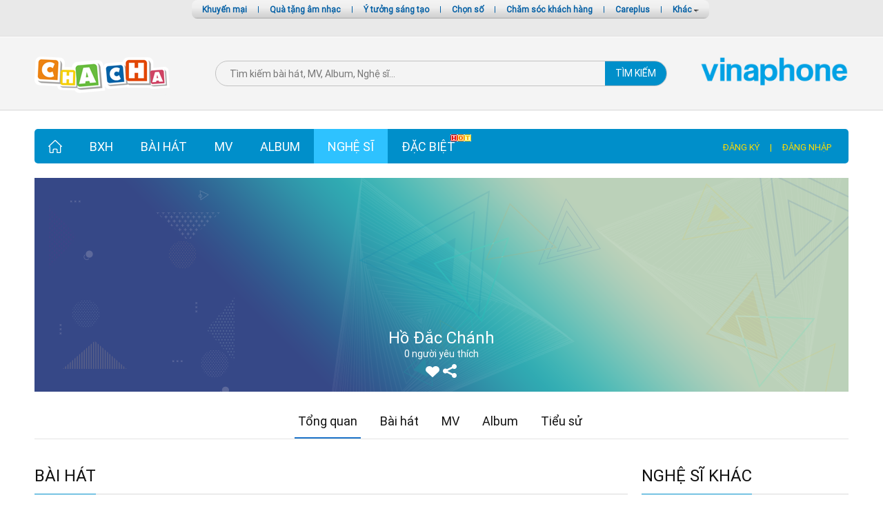

--- FILE ---
content_type: text/html; charset=UTF-8
request_url: http://chacha.vn/artist/ho-dac-chanh,171493.html
body_size: 10511
content:
     <!DOCTYPE html>
<html lang="en">
<head>
    <meta http-equiv="Content-Type" content="text/html; charset=utf-8" />
    <meta name="language" content="vi" />
    <meta name="ROBOTS" content="index, follow, noodp" />
    <meta name="Googlebot" content="index, follow" />
    <meta name="author" content="Chacha.vn" />
    <meta http-equiv="X-UA-Compatible" content="requiresActiveX=true" />
    <meta name="abstract" content="Nghe nhạc mp3, tải nhạc chất lượng cao về điện thoại" />
    <meta name="copyright" content="Copyright © 2015 by VEGA Corp" />
        <link rel="canonical" href="http://chacha.vn/artist/171493.html?title=ho-dac-chanh" />
    <link rel="stylesheet" type="text/css" href="/web2/vendor/bootstrap/css/bootstrap.min.css" />
<link rel="stylesheet" type="text/css" href="/web2/css/fonts/fonts.css" />
<link rel="stylesheet" type="text/css" href="/web2/css/swiper.css" />
<link rel="stylesheet" type="text/css" href="/web2/css/style.css?v=10152018" />
<link rel="stylesheet" type="text/css" href="/web2/css/response.css" />
<script type="text/javascript" src="/assets/16178824/jquery.min.js"></script>
<script type="text/javascript" src="/web2/vendor/jquery/jquery.min.js"></script>
<script type="text/javascript" src="/web2/vendor/bootstrap/js/bootstrap.min.js"></script>
<script type="text/javascript" src="/index/loadJs.html"></script>
<script type="text/javascript" src="/js/_common.js"></script>
<script type="text/javascript" src="/web2/js/swiper.min.js"></script>
<script type="text/javascript" src="/web2/js/app.js?v=10092018"></script>
<title>Ca sỹ Hồ Đắc Chánh, Ho Dac Chanh</title>
	<script>
		var BASEHOST = '';
	</script>
    
			<meta name="title" content="Ca sỹ Hồ Đắc Chánh, Ho Dac Chanh" />
            <meta name="keywords" content="Hồ Đắc Chánh, Ho Dac Chanh, nghe nhạc Ho Dac Chanh" />
            <meta name="description" content="Hồ Đắc Chánh nghe nhạc mp3 tải nhạc mp3 chất lượng cao các bài hát, album của Ho Dac Chanh về máy" />
            <meta name="news_keywords" content="Hồ Đắc Chánh, Ho Dac Chanh, nghe nhạc Ho Dac Chanh" />
            <meta property="og:title" content="Ca sỹ Hồ Đắc Chánh, Ho Dac Chanh">
            <meta property="og:description" content="Hồ Đắc Chánh nghe nhạc mp3 tải nhạc mp3 chất lượng cao các bài hát, album của Ho Dac Chanh về máy." />
            

    <!-- <script type="text/javascript">
        var _gaq = _gaq || [];
        _gaq.push(['_setAccount', 'UA-1344246-3']);
        _gaq.push(['_setDomainName', 'chacha.vn']);
        _gaq.push(['_trackPageview']);

        (function() {
            var ga = document.createElement('script'); ga.type = 'text/javascript'; ga.async = true;
            ga.src = ('https:' == document.location.protocol ? 'https://ssl' : 'http://www') + '.google-analytics.com/ga.js';
            var s = document.getElementsByTagName('script')[0]; s.parentNode.insertBefore(ga, s);
        })();
    </script> -->
    <!-- Google tag (gtag.js) -->
    <script async src="https://www.googletagmanager.com/gtag/js?id=G-0C2V6DXVXH"></script>
    <script>
    window.dataLayer = window.dataLayer || [];
    function gtag(){dataLayer.push(arguments);}
    gtag('js', new Date());

    gtag('config', 'G-0C2V6DXVXH');
    </script>

    <!-- Facebook Pixel Code -->
    <script>
        !function(f,b,e,v,n,t,s){if(f.fbq)return;n=f.fbq=function(){n.callMethod?
            n.callMethod.apply(n,arguments):n.queue.push(arguments)};if(!f._fbq)f._fbq=n;
            n.push=n;n.loaded=!0;n.version='2.0';n.queue=[];t=b.createElement(e);t.async=!0;
            t.src=v;s=b.getElementsByTagName(e)[0];s.parentNode.insertBefore(t,s)}(window,
            document,'script','//connect.facebook.net/en_US/fbevents.js');

        fbq('init', '1382221288773358');
        fbq('track', 'PageView');
    </script>
    <noscript><img height="1" width="1" style="display:none"
                   src="https://www.facebook.com/tr?id=1382221288773358&ev=PageView&noscript=1"
        /></noscript>

</head>
<body class="artist artist-view">

<!-- Header -->
<header class="masthead">
    <div class="container vina-menu">
        <div class="top-head">
            <div class="wapper">
                <div class="right_head flr">
                    <ul class="link_head link_head_center">
                        <li><a href="http://vinaphone.com.vn/new/homepage" target="_blank">Khuyến mại</a></li>
                        <li>|</li>
                        <li><a href="http://quatangamnhac.chacha.vn" target="_blank">Quà tặng âm nhạc</a></li>
                        <li>|</li>
                        <li><a href="http://vinaphone.com.vn/idea/homepage" target="_blank">Ý tưởng sáng tạo</a></li>
                        <li>|</li>
                        <li><a href="http://chonso.vinaphone.com.vn" target="_blank">Chọn số</a></li>
                        <li>|</li>
                        <li><a href="http://cskh.vinaphone.com.vn/" target="_blank">Chăm sóc khách hàng</a></li>
                        <li>|</li>
                        <li><a href="http://careplus.vinaphone.com.vn/" target="_blank">Careplus</a></li>
                        <li>|</li>
                        <li class="more_vina">
                            <a href="#">Khác <i class="icon icon_more"></i></a>
                            <ul class="vina_more">
                                <li><a href="http://3g.vinaphone.com.vn/" target="_blank">VinaPhone 3G</a></li>
                                <li><a href="http://iphone.vinaphone.com.vn/" target="_blank">iPhone</a></li>
                                <li><a href="http://blackberry.vinaphone.com.vn/" target="_blank">BlackBerry</a></li>
                            </ul>
                        </li>
                    </ul>
                </div>
            </div>
        </div>
    </div>
    <div class="container web-search">
        <div class="div-logo logo-chacha">
                        <a href="/">
                <img src="/web2/images/logo.png"/>
            </a>
                    </div>
        <div class="div-search">
            <div class="form-search">
                <form action="/search/new.html" method="get">
                <input placeholder="Tìm kiếm bài hát, MV, Album, Nghệ sĩ... " name="keyword"
                       class="font_Roboto-Regular input-search"/>
                <button type="submit" class="btn-search">
                    Tìm Kiếm
                </button>
                </form>
            </div>
        </div>
        <div class="div-logo logo-vina">
            <a href="#">
                <img height="50px" src="/web2/images/logo_vina.png"/>
            </a>
        </div>
    </div>
</header>

<!-- Navigation -->
<nav class="navbar navbar-expand-lg" id="mainNav">
    <div class="container wrap-main-menu">
        <div class="collapse navbar-collapse navbar-left" id="navbarResponsive">
            <ul class="navbar-nav">
                <li class="nav-item home ">
                    <a class="nav-link" href="/"><img src="/web2/images/icon_home.png"/></a>
                </li>
                <li class="nav-item has-chirld ">
                    <a class="nav-link" href="/chart/index.html?type=song&genre=VN">BXH</a>
                    <ul class="sub_nav1">
                        <li class="root"><a class="sub-menu-title">Bài hát</a>
                            <ul class="sub_nav2">
                                <li><a href="/chart/index.html?type=song&genre=VN">Việt Nam</a></li>
                                <li><a href="/chart/index.html?type=song&genre=CHAUA">Châu Á</a></li>
                                <li><a href="/chart/index.html?type=song&genre=CHAUMY">Âu Mỹ</a></li>
                            </ul>
                        </li>
                        <li class="root"><a class="sub-menu-title">Video</a>
                            <ul class="sub_nav2">
                                <li><a href="/chart/index.html?type=video&genre=VN">Việt Nam</a></li>
                                <li><a href="/chart/index.html?type=video&genre=CHAUA">Châu Á</a></li>
                                <li><a href="/chart/index.html?type=video&genre=CHAUMY">Âu Mỹ</a></li>
                            </ul>
                        </li>
                        <li class="root"><a class="sub-menu-title">Album</a>
                            <ul class="sub_nav2">
                                <li><a href="/chart/index.html?type=album&genre=VN">Việt Nam</a></li>
                                <li><a href="/chart/index.html?type=album&genre=CHAUA">Châu Á</a></li>
                                <li><a href="/chart/index.html?type=album&genre=CHAUMY">Âu Mỹ</a></li>
                            </ul>
                        </li>
                    </ul>
                </li>
                <li class="nav-item ">
                    <a class="nav-link" href="/song.html">Bài hát</a>
                </li>
                <li class="nav-item ">
                    <a class="nav-link" href="/video.html">MV</a>
                </li>
                <li class="nav-item ">
                    <a class="nav-link" href="/album.html">Album</a>
                </li>
                <li class="nav-item active">
                    <a class="nav-link" href="/artist.html">Nghệ sĩ</a>
                </li>
                <li class="nav-item" style="position: relative;">
                    <a class="nav-link" href="/chachaPlus/index.html">Đặc biệt</a>
                    <img style="position: absolute; top:  8px; right: -3px;" src="/web2/images/hot-live.gif" />
                </li>
                                <!--<li class="nav-item ">
                    <a class="nav-link" href="">CTKM</a>
                </li>-->
                            </ul>
        </div>
        <div class="collapse navbar-collapse navbar-right">
                        <ul class="navbar-nav c">
                <li class="nav-item">
                    <a data-toggle="modal" class="nav-link" href="/user/packages.html">Đăng ký</a>
                </li>
                <li class="nav-item"><a class="nav-link">|</a></li>
                <li class="nav-item">
                    <a data-toggle="modal" data-target="#loginModal" class="nav-link login" href="#">Đăng nhập</a>
                </li>
            </ul>
                    </div>
    </div>
</nav>
<!-- Ảnh bìa -->
<section class="block-image-artist">
    <div class="container">
        <div class="row wrap-img-cover">
            <div class="col-lg-12 artist-banner-info">
                <h1>Hồ Đắc Chánh</h1>
                <span>0 người yêu thích</span>
                <p class="artist-action">
                    <a href="#"><i class="icon icon-artist-like"></i></a>
                    <a href="#" target="_blank"><i class="icon icon-artist-share"></i></a>
                </p>
            </div>
            <div class="col-lg-12 img-cover">
                <img width="100%" class="img-fluid" src="/web2/images/img-cover-artist.png"/>
            </div>
        </div>
        <div class="row">
            <div class="col-lg-12">
                <div class="position-relative artist-menu">
                    <ul class="list-inline">
                        <li class="active"><a
                                    href="/artist/171493.html?title=ho-dac-chanh"
                            >Tổng quan</a></li>
                        <li class=""><a
                                    href="/artist/171493.html?title=ho-dac-chanh&tab=song"
                            >Bài hát</a></li>
                        <li class=""><a
                                    href="/artist/171493.html?title=ho-dac-chanh&tab=mv"
                            >MV</a></li>
                        <li class=""><a
                                    href="/artist/171493.html?title=ho-dac-chanh&tab=album"
                            >Album</a></li>
                        <li class=""><a
                                    href="/artist/171493.html?title=ho-dac-chanh&tab=history"
                            >Tiểu sử</a></li>
                    </ul>
                </div>
            </div>
        </div>
    </div>
</section>

<!-- block content -->
<section class="wrap-content-song wrap-artist">
    <div class="container">
        <div class="mcontent-left">
                                                <section class="collection list-playlist">
                        <h2><a href="/artist/171493.html?title=ho-dac-chanh&tab=song">Bài hát </a></h2>
                        <div class="list-song">
                                                            <ul class="list_song ullists_song">
                                                                            <li class="clb ">
                                            <div class="col1 fll">
                                                <h3 class="over-text">
                                                    <a href="/song/2038687.html?title=happy" class="name"
                                                       title="Happy">
                                                        Happy                                                    </a>
                                                </h3> -
                                                                                                    <a class="over-text singer"
                                                       href="/search.html?keyword=H%E1%BB%93+%C4%90%E1%BA%AFc+Ch%C3%A1nh"
                                                       title="Hồ Đắc Chánh">Hồ Đắc Chánh</a>
                                                                                                                                                                                                            <i class="hq">HQ</i>
                                                                                            </div>
                                            <div class="more_action shorter content_action">
                                                <ul>
                                                    <li><a href="javascript:;" title="Thích" class="like_song" data-songId="2038687" id="song-2038687"><i
                                                                    class="icon icon_like"></i></a></li>
                                                    <li><a class="has-ajax-pop reqlogin" title="Thêm vào playlist"
                                                           href="javascript:;"
                                                           rel="/playlist/addSong/2038687.html"><i
                                                                    class="icon icon_add"></i></a></li>
                                                    <li><a class="has-ajax-pop reqlogin" title="Tải về" href="javascript:;"
                                                           rel="/song/download/2038687.html"><i
                                                                    class="icon icon_down"></i></a>
                                                    </li>
                                                    <li><a title="Chia sẻ facebook"
                                                           href="http://www.facebook.com/sharer.php?u=http%3A%2F%2Fchacha.vn%2Fsong%2F2038687.html%3Ftitle%3Dhappy&amp;t=Happy"
                                                           target="_blank"><i class="icon icon_share"></i></a></li>
                                                </ul>
                                            </div>
                                            <div class="meta-content hide" style="display: none;">
                                                <span class="content_song_id">2038687</span>
                                            </div>
                                        </li>
                                                                            <li class="clb ">
                                            <div class="col1 fll">
                                                <h3 class="over-text">
                                                    <a href="/song/2038689.html?title=happy-beat" class="name"
                                                       title="Happy (beat)">
                                                        Happy (beat)                                                    </a>
                                                </h3> -
                                                                                                    <a class="over-text singer"
                                                       href="/search.html?keyword=H%E1%BB%93+%C4%90%E1%BA%AFc+Ch%C3%A1nh"
                                                       title="Hồ Đắc Chánh">Hồ Đắc Chánh</a>
                                                                                                                                                                                                            <i class="hq">HQ</i>
                                                                                            </div>
                                            <div class="more_action shorter content_action">
                                                <ul>
                                                    <li><a href="javascript:;" title="Thích" class="like_song" data-songId="2038689" id="song-2038689"><i
                                                                    class="icon icon_like"></i></a></li>
                                                    <li><a class="has-ajax-pop reqlogin" title="Thêm vào playlist"
                                                           href="javascript:;"
                                                           rel="/playlist/addSong/2038689.html"><i
                                                                    class="icon icon_add"></i></a></li>
                                                    <li><a class="has-ajax-pop reqlogin" title="Tải về" href="javascript:;"
                                                           rel="/song/download/2038689.html"><i
                                                                    class="icon icon_down"></i></a>
                                                    </li>
                                                    <li><a title="Chia sẻ facebook"
                                                           href="http://www.facebook.com/sharer.php?u=http%3A%2F%2Fchacha.vn%2Fsong%2F2038689.html%3Ftitle%3Dhappy-beat&amp;t=Happy+%28beat%29"
                                                           target="_blank"><i class="icon icon_share"></i></a></li>
                                                </ul>
                                            </div>
                                            <div class="meta-content hide" style="display: none;">
                                                <span class="content_song_id">2038689</span>
                                            </div>
                                        </li>
                                                                            <li class="clb ">
                                            <div class="col1 fll">
                                                <h3 class="over-text">
                                                    <a href="/song/2039029.html?title=nhu-luc-xua-beat" class="name"
                                                       title="Như lúc xưa (beat)">
                                                        Như lúc xưa (beat)                                                    </a>
                                                </h3> -
                                                                                                    <a class="over-text singer"
                                                       href="/search.html?keyword=H%E1%BB%93+%C4%90%E1%BA%AFc+Ch%C3%A1nh"
                                                       title="Hồ Đắc Chánh">Hồ Đắc Chánh</a>
                                                                                                                                                                                                            <i class="hq">HQ</i>
                                                                                            </div>
                                            <div class="more_action shorter content_action">
                                                <ul>
                                                    <li><a href="javascript:;" title="Thích" class="like_song" data-songId="2039029" id="song-2039029"><i
                                                                    class="icon icon_like"></i></a></li>
                                                    <li><a class="has-ajax-pop reqlogin" title="Thêm vào playlist"
                                                           href="javascript:;"
                                                           rel="/playlist/addSong/2039029.html"><i
                                                                    class="icon icon_add"></i></a></li>
                                                    <li><a class="has-ajax-pop reqlogin" title="Tải về" href="javascript:;"
                                                           rel="/song/download/2039029.html"><i
                                                                    class="icon icon_down"></i></a>
                                                    </li>
                                                    <li><a title="Chia sẻ facebook"
                                                           href="http://www.facebook.com/sharer.php?u=http%3A%2F%2Fchacha.vn%2Fsong%2F2039029.html%3Ftitle%3Dnhu-luc-xua-beat&amp;t=Nh%C6%B0+l%C3%BAc+x%C6%B0a+%28beat%29"
                                                           target="_blank"><i class="icon icon_share"></i></a></li>
                                                </ul>
                                            </div>
                                            <div class="meta-content hide" style="display: none;">
                                                <span class="content_song_id">2039029</span>
                                            </div>
                                        </li>
                                                                            <li class="clb ">
                                            <div class="col1 fll">
                                                <h3 class="over-text">
                                                    <a href="/song/1927773.html?title=chi-la-em" class="name"
                                                       title="Chỉ là em">
                                                        Chỉ là em                                                    </a>
                                                </h3> -
                                                                                                    <a class="over-text singer"
                                                       href="/search.html?keyword=H%E1%BB%93+%C4%90%E1%BA%AFc+Ch%C3%A1nh"
                                                       title="Hồ Đắc Chánh">Hồ Đắc Chánh</a>
                                                                                                                                                                                                    </div>
                                            <div class="more_action shorter content_action">
                                                <ul>
                                                    <li><a href="javascript:;" title="Thích" class="like_song" data-songId="1927773" id="song-1927773"><i
                                                                    class="icon icon_like"></i></a></li>
                                                    <li><a class="has-ajax-pop reqlogin" title="Thêm vào playlist"
                                                           href="javascript:;"
                                                           rel="/playlist/addSong/1927773.html"><i
                                                                    class="icon icon_add"></i></a></li>
                                                    <li><a class="has-ajax-pop reqlogin" title="Tải về" href="javascript:;"
                                                           rel="/song/download/1927773.html"><i
                                                                    class="icon icon_down"></i></a>
                                                    </li>
                                                    <li><a title="Chia sẻ facebook"
                                                           href="http://www.facebook.com/sharer.php?u=http%3A%2F%2Fchacha.vn%2Fsong%2F1927773.html%3Ftitle%3Dchi-la-em&amp;t=Ch%E1%BB%89+l%C3%A0+em"
                                                           target="_blank"><i class="icon icon_share"></i></a></li>
                                                </ul>
                                            </div>
                                            <div class="meta-content hide" style="display: none;">
                                                <span class="content_song_id">1927773</span>
                                            </div>
                                        </li>
                                                                            <li class="clb ">
                                            <div class="col1 fll">
                                                <h3 class="over-text">
                                                    <a href="/song/1927779.html?title=happy" class="name"
                                                       title="Happy">
                                                        Happy                                                    </a>
                                                </h3> -
                                                                                                    <a class="over-text singer"
                                                       href="/search.html?keyword=H%E1%BB%93+%C4%90%E1%BA%AFc+Ch%C3%A1nh"
                                                       title="Hồ Đắc Chánh">Hồ Đắc Chánh</a>
                                                                                                                                                                                                    </div>
                                            <div class="more_action shorter content_action">
                                                <ul>
                                                    <li><a href="javascript:;" title="Thích" class="like_song" data-songId="1927779" id="song-1927779"><i
                                                                    class="icon icon_like"></i></a></li>
                                                    <li><a class="has-ajax-pop reqlogin" title="Thêm vào playlist"
                                                           href="javascript:;"
                                                           rel="/playlist/addSong/1927779.html"><i
                                                                    class="icon icon_add"></i></a></li>
                                                    <li><a class="has-ajax-pop reqlogin" title="Tải về" href="javascript:;"
                                                           rel="/song/download/1927779.html"><i
                                                                    class="icon icon_down"></i></a>
                                                    </li>
                                                    <li><a title="Chia sẻ facebook"
                                                           href="http://www.facebook.com/sharer.php?u=http%3A%2F%2Fchacha.vn%2Fsong%2F1927779.html%3Ftitle%3Dhappy&amp;t=Happy"
                                                           target="_blank"><i class="icon icon_share"></i></a></li>
                                                </ul>
                                            </div>
                                            <div class="meta-content hide" style="display: none;">
                                                <span class="content_song_id">1927779</span>
                                            </div>
                                        </li>
                                                                            <li class="clb ">
                                            <div class="col1 fll">
                                                <h3 class="over-text">
                                                    <a href="/song/1927771.html?title=nhu-luc-xua" class="name"
                                                       title="Như lúc xưa">
                                                        Như lúc xưa                                                    </a>
                                                </h3> -
                                                                                                    <a class="over-text singer"
                                                       href="/search.html?keyword=H%E1%BB%93+%C4%90%E1%BA%AFc+Ch%C3%A1nh"
                                                       title="Hồ Đắc Chánh">Hồ Đắc Chánh</a>
                                                                                                                                                                                                    </div>
                                            <div class="more_action shorter content_action">
                                                <ul>
                                                    <li><a href="javascript:;" title="Thích" class="like_song" data-songId="1927771" id="song-1927771"><i
                                                                    class="icon icon_like"></i></a></li>
                                                    <li><a class="has-ajax-pop reqlogin" title="Thêm vào playlist"
                                                           href="javascript:;"
                                                           rel="/playlist/addSong/1927771.html"><i
                                                                    class="icon icon_add"></i></a></li>
                                                    <li><a class="has-ajax-pop reqlogin" title="Tải về" href="javascript:;"
                                                           rel="/song/download/1927771.html"><i
                                                                    class="icon icon_down"></i></a>
                                                    </li>
                                                    <li><a title="Chia sẻ facebook"
                                                           href="http://www.facebook.com/sharer.php?u=http%3A%2F%2Fchacha.vn%2Fsong%2F1927771.html%3Ftitle%3Dnhu-luc-xua&amp;t=Nh%C6%B0+l%C3%BAc+x%C6%B0a"
                                                           target="_blank"><i class="icon icon_share"></i></a></li>
                                                </ul>
                                            </div>
                                            <div class="meta-content hide" style="display: none;">
                                                <span class="content_song_id">1927771</span>
                                            </div>
                                        </li>
                                                                            <li class="clb ">
                                            <div class="col1 fll">
                                                <h3 class="over-text">
                                                    <a href="/song/1927767.html?title=dung" class="name"
                                                       title="Dựng">
                                                        Dựng                                                    </a>
                                                </h3> -
                                                                                                    <a class="over-text singer"
                                                       href="/search.html?keyword=H%E1%BB%93+%C4%90%E1%BA%AFc+Ch%C3%A1nh"
                                                       title="Hồ Đắc Chánh">Hồ Đắc Chánh</a>
                                                                                                                                                                                                    </div>
                                            <div class="more_action shorter content_action">
                                                <ul>
                                                    <li><a href="javascript:;" title="Thích" class="like_song" data-songId="1927767" id="song-1927767"><i
                                                                    class="icon icon_like"></i></a></li>
                                                    <li><a class="has-ajax-pop reqlogin" title="Thêm vào playlist"
                                                           href="javascript:;"
                                                           rel="/playlist/addSong/1927767.html"><i
                                                                    class="icon icon_add"></i></a></li>
                                                    <li><a class="has-ajax-pop reqlogin" title="Tải về" href="javascript:;"
                                                           rel="/song/download/1927767.html"><i
                                                                    class="icon icon_down"></i></a>
                                                    </li>
                                                    <li><a title="Chia sẻ facebook"
                                                           href="http://www.facebook.com/sharer.php?u=http%3A%2F%2Fchacha.vn%2Fsong%2F1927767.html%3Ftitle%3Ddung&amp;t=D%E1%BB%B1ng"
                                                           target="_blank"><i class="icon icon_share"></i></a></li>
                                                </ul>
                                            </div>
                                            <div class="meta-content hide" style="display: none;">
                                                <span class="content_song_id">1927767</span>
                                            </div>
                                        </li>
                                                                            <li class="clb ">
                                            <div class="col1 fll">
                                                <h3 class="over-text">
                                                    <a href="/song/2038607.html?title=dung-beat" class="name"
                                                       title="Dựng (beat)">
                                                        Dựng (beat)                                                    </a>
                                                </h3> -
                                                                                                    <a class="over-text singer"
                                                       href="/search.html?keyword=H%E1%BB%93+%C4%90%E1%BA%AFc+Ch%C3%A1nh"
                                                       title="Hồ Đắc Chánh">Hồ Đắc Chánh</a>
                                                                                                                                                                                                            <i class="hq">HQ</i>
                                                                                            </div>
                                            <div class="more_action shorter content_action">
                                                <ul>
                                                    <li><a href="javascript:;" title="Thích" class="like_song" data-songId="2038607" id="song-2038607"><i
                                                                    class="icon icon_like"></i></a></li>
                                                    <li><a class="has-ajax-pop reqlogin" title="Thêm vào playlist"
                                                           href="javascript:;"
                                                           rel="/playlist/addSong/2038607.html"><i
                                                                    class="icon icon_add"></i></a></li>
                                                    <li><a class="has-ajax-pop reqlogin" title="Tải về" href="javascript:;"
                                                           rel="/song/download/2038607.html"><i
                                                                    class="icon icon_down"></i></a>
                                                    </li>
                                                    <li><a title="Chia sẻ facebook"
                                                           href="http://www.facebook.com/sharer.php?u=http%3A%2F%2Fchacha.vn%2Fsong%2F2038607.html%3Ftitle%3Ddung-beat&amp;t=D%E1%BB%B1ng+%28beat%29"
                                                           target="_blank"><i class="icon icon_share"></i></a></li>
                                                </ul>
                                            </div>
                                            <div class="meta-content hide" style="display: none;">
                                                <span class="content_song_id">2038607</span>
                                            </div>
                                        </li>
                                                                            <li class="clb ">
                                            <div class="col1 fll">
                                                <h3 class="over-text">
                                                    <a href="/song/2038433.html?title=chi-la-em-beat" class="name"
                                                       title="Chỉ là em (beat)">
                                                        Chỉ là em (beat)                                                    </a>
                                                </h3> -
                                                                                                    <a class="over-text singer"
                                                       href="/search.html?keyword=H%E1%BB%93+%C4%90%E1%BA%AFc+Ch%C3%A1nh"
                                                       title="Hồ Đắc Chánh">Hồ Đắc Chánh</a>
                                                                                                                                                                                                            <i class="hq">HQ</i>
                                                                                            </div>
                                            <div class="more_action shorter content_action">
                                                <ul>
                                                    <li><a href="javascript:;" title="Thích" class="like_song" data-songId="2038433" id="song-2038433"><i
                                                                    class="icon icon_like"></i></a></li>
                                                    <li><a class="has-ajax-pop reqlogin" title="Thêm vào playlist"
                                                           href="javascript:;"
                                                           rel="/playlist/addSong/2038433.html"><i
                                                                    class="icon icon_add"></i></a></li>
                                                    <li><a class="has-ajax-pop reqlogin" title="Tải về" href="javascript:;"
                                                           rel="/song/download/2038433.html"><i
                                                                    class="icon icon_down"></i></a>
                                                    </li>
                                                    <li><a title="Chia sẻ facebook"
                                                           href="http://www.facebook.com/sharer.php?u=http%3A%2F%2Fchacha.vn%2Fsong%2F2038433.html%3Ftitle%3Dchi-la-em-beat&amp;t=Ch%E1%BB%89+l%C3%A0+em+%28beat%29"
                                                           target="_blank"><i class="icon icon_share"></i></a></li>
                                                </ul>
                                            </div>
                                            <div class="meta-content hide" style="display: none;">
                                                <span class="content_song_id">2038433</span>
                                            </div>
                                        </li>
                                                                            <li class="clb ">
                                            <div class="col1 fll">
                                                <h3 class="over-text">
                                                    <a href="/song/2038605.html?title=dung" class="name"
                                                       title="Dựng">
                                                        Dựng                                                    </a>
                                                </h3> -
                                                                                                    <a class="over-text singer"
                                                       href="/search.html?keyword=H%E1%BB%93+%C4%90%E1%BA%AFc+Ch%C3%A1nh"
                                                       title="Hồ Đắc Chánh">Hồ Đắc Chánh</a>
                                                                                                                                                                                                            <i class="hq">HQ</i>
                                                                                            </div>
                                            <div class="more_action shorter content_action">
                                                <ul>
                                                    <li><a href="javascript:;" title="Thích" class="like_song" data-songId="2038605" id="song-2038605"><i
                                                                    class="icon icon_like"></i></a></li>
                                                    <li><a class="has-ajax-pop reqlogin" title="Thêm vào playlist"
                                                           href="javascript:;"
                                                           rel="/playlist/addSong/2038605.html"><i
                                                                    class="icon icon_add"></i></a></li>
                                                    <li><a class="has-ajax-pop reqlogin" title="Tải về" href="javascript:;"
                                                           rel="/song/download/2038605.html"><i
                                                                    class="icon icon_down"></i></a>
                                                    </li>
                                                    <li><a title="Chia sẻ facebook"
                                                           href="http://www.facebook.com/sharer.php?u=http%3A%2F%2Fchacha.vn%2Fsong%2F2038605.html%3Ftitle%3Ddung&amp;t=D%E1%BB%B1ng"
                                                           target="_blank"><i class="icon icon_share"></i></a></li>
                                                </ul>
                                            </div>
                                            <div class="meta-content hide" style="display: none;">
                                                <span class="content_song_id">2038605</span>
                                            </div>
                                        </li>
                                                                    </ul>
                            
                        </div>
                    </section>
                
                                    <!-- album hot -->
                    <section class="collection">
                        <h2><a href="/artist/171493.html?title=ho-dac-chanh&tab=album">Album</a></h2>
                        <div class="collection-song">
                                                            <div class="col-lg-3 col-md-4 col-sm-6 col-6 collection-item album">
                                    <div class="position-relative">
                                        <a title="HELLO" class="item-link" href="/album/37549.html?title=hello&src=ALBUM_HOT">
                                            <div class="position-relative">
                                                <i class="btn-play"></i>
                                            </div>
                                        </a>
                                        <a href="#">
                                            <img class="img-fluid" src="http://s2.chacha.vn/albums/s2/4/37549/37549.jpg"
                                                 alt="HELLO"/>
                                        </a>
                                    </div>
                                    <div class="info">
                                        <h4 class="over-text title">
                                            <a class="name" href="/album/37549.html?title=hello&src=ALBUM_HOT">HELLO</a>
                                        </h4>
                                        <p class="over-text font_Roboto-Light">
                                            <a class="over-text singer"
                                               href='/search.html?keyword=H%E1%BB%93+%C4%90%E1%BA%AFc+Ch%C3%A1nh'
                                               title="Hồ Đắc Chánh">Hồ Đắc Chánh                                            </a>
                                        </p>
                                    </div>
                                </div>
                                                            <div class="col-lg-3 col-md-4 col-sm-6 col-6 collection-item album">
                                    <div class="position-relative">
                                        <a title="DỰNG " class="item-link" href="/album/37547.html?title=dung&src=ALBUM_HOT">
                                            <div class="position-relative">
                                                <i class="btn-play"></i>
                                            </div>
                                        </a>
                                        <a href="#">
                                            <img class="img-fluid" src="http://s2.chacha.vn/albums/s2/4/37547/37547.jpg"
                                                 alt="DỰNG "/>
                                        </a>
                                    </div>
                                    <div class="info">
                                        <h4 class="over-text title">
                                            <a class="name" href="/album/37547.html?title=dung&src=ALBUM_HOT">DỰNG </a>
                                        </h4>
                                        <p class="over-text font_Roboto-Light">
                                            <a class="over-text singer"
                                               href='/search.html?keyword=H%E1%BB%93+%C4%90%E1%BA%AFc+Ch%C3%A1nh'
                                               title="Hồ Đắc Chánh">Hồ Đắc Chánh                                            </a>
                                        </p>
                                    </div>
                                </div>
                                                            <div class="col-lg-3 col-md-4 col-sm-6 col-6 collection-item album">
                                    <div class="position-relative">
                                        <a title="Apologize" class="item-link" href="/album/37451.html?title=apologize&src=ALBUM_HOT">
                                            <div class="position-relative">
                                                <i class="btn-play"></i>
                                            </div>
                                        </a>
                                        <a href="#">
                                            <img class="img-fluid" src="http://s2.chacha.vn/albums/s2/4/37451/37451.jpg"
                                                 alt="Apologize"/>
                                        </a>
                                    </div>
                                    <div class="info">
                                        <h4 class="over-text title">
                                            <a class="name" href="/album/37451.html?title=apologize&src=ALBUM_HOT">Apologize</a>
                                        </h4>
                                        <p class="over-text font_Roboto-Light">
                                            <a class="over-text singer"
                                               href='/search.html?keyword=H%E1%BB%93+%C4%90%E1%BA%AFc+Ch%C3%A1nh'
                                               title="Hồ Đắc Chánh">Hồ Đắc Chánh                                            </a>
                                        </p>
                                    </div>
                                </div>
                                                    </div>
                    </section>
                
                
                                    </div>

        <div class="mcontent-right">
            <!-- NGhe tiếp -->
            <section class="collection wrap-list-song">
                                <h2 class="hotlist"><a href="#">Nghệ sĩ khác</a></h2>
                <div class="row list-song" id="list_artist_other"></div>
            </section>

        </div>
    </div>
</section>

<!-- Footer -->
<footer>
    <div class="hot-tags">
        <div class="container"></div>
    </div>
    <div class="footer-content">
        <div class="container">
            <div class="top_footer ovh">
                <ul class="col_ft footer-logo">
                    <li class="li_head">
                        <img width="105px" src="/web2/images/logo.png"/>
                        <br/>
                        <p class="copyright">&copy; 2018 Vinaphone</p>
                    </li>
                </ul>
                <ul class="col_ft fll">
                    <li class="li_head">Trợ giúp</li>
                    <li><a rel="nofollow" href="#">Đường dây nóng 18001091</a></li>
                    <li><a rel="nofollow" href="/html/index.html?id=4">Hướng dẫn sử dụng</a></li>
                    <li><a rel="nofollow" href="/html/index.html?id=34">Câu hỏi thường gặp</a></li>
                </ul>
                <ul class="col_ft fll">
                    <li class="li_head">Thông tin</li>
                    <li><a href="#">Giới thiệu</a></li>
                    <li><a href="/html/index.html?id=1">Điều khoản sử dụng</a></li>
                    <li><a href="/html/index.html?id=13">Giá cước</a></li>
                    <li><a href="/html/index.html?id=59">CHÍNH SÁCH BẢO VỆ THÔNG TIN KHÁCH HÀNG</a></li>
                </ul>
                <ul class="col_ft fll">
                    <li class="li_head">Chacha</li>
                    <li><a rel="nofollow" href="/chart.html">Bảng xếp hạng</a></li>
                    <li><a rel="nofollow" href="/song.html">Bài hát</a></li>
                    <li><a rel="nofollow" href="/video.html">MV</a></li>
                </ul>
                <ul class="col_ft fll">
                    <li class="li_head"></li>
                    <li><a rel="nofollow" href="/album.html">Album</a></li>
                    <li><a rel="nofollow" href="/artist.html">Nghệ sĩ</a></li>
                    <li><a rel="nofollow" href="/artist.html">Đặc biệt</a></li>
                    <!-- <li><a rel="nofollow" href="">Tin tức</a></li>-->
                </ul>
                <div class="contact-social">
                    <a href="#"><img src="/web2/images/icon-footer-facebook.png"/></a>
                    <a href="#"><img src="/web2/images/icon-footer-you.png"/></a>
                    <a href="#"><img src="/web2/images/icon-footer-email.png"/></a>
                </div>
            </div>
            <div class="bottom_footer ovh">
                <table>
                    <tbody>
                    <tr>
                        <td style="padding-right: 45px;">
                            <a target="_blank"
                               href="http://online.gov.vn/CustomWebsiteDisplay.aspx?DocId=21220"><img
                                        src="/web2/images/dathongbao.png"></a>
                        </td>
                        <td>
                            <p>Cơ quan quản lý trang thông tin điện tử: TỔNG CÔNG TY TRUYỀN THÔNG VNPT-MEDIA</p>
                            <p>Địa chỉ: Số 57 phố Huỳnh Thúc Kháng, Phường Láng, Thành phố Hà Nội, Việt Nam.</p>
                            <p>ĐKKD: 0106873188 do Sở KH-DT cấp ngày 12/06/2015</p>
                            <p>Giấy phép thiết lập Mạng xã hội trên mạng số 567/GP–BTTTT cấp ngày 14/12/2016.</p>
                            <p>Điện thoại: 024.3772.2728 - Fax: 024.3772.2733</p>
                            <p>Email: vnptmedia@vnpt.vn</p>
                            <p>Chịu trách nhiệm quản lý nội dung: Ông Vũ Trường Giang - TGĐ VNPT Media</p>
                        </td>
                    </tr>
                    </tbody>
                </table>
            </div>
        </div>
    </div>
</footer>

<!-- Modal thông báo -->
<div class="modal fade song-modal" id="smallModal" tabindex="-1" role="dialog" aria-labelledby="smallModal"
     aria-hidden="true">
    <div class="modal-dialog modal-sm">
        <div class="modal-content">
            <div class="modal-header">
                <button type="button" class="close" data-dismiss="modal" aria-hidden="true"></button>
                <h4 class="modal-title" id="myModalLabel">Thông báo</h4>
            </div>
            <div class="modal-body">
                ?
            </div>
            <div class="modal-footer">
                <button type="button" class="btn btn-cancel" data-dismiss="modal">Hủy</button>
                <button type="button" class="btn btn-yes" data-dismiss="modal">Đồng Ý</button>
            </div>
        </div>
    </div>
</div>

<!-- Modal login -->
<div class="modal fade song-modal" id="loginModal" tabindex="-1" role="dialog" aria-labelledby="smallModal"
     aria-hidden="true">
    <div class="modal-dialog login-form">
        <div class="modal-content">
            <div class="modal-header">
                <button type="button" class="close" data-dismiss="modal" aria-hidden="true"></button>
                <h4 class="modal-title" id="normalModalLabel">Đăng nhập</h4>
            </div>
            <div class="modal-body">
                <p class="notify" id="login-message">Bạn cần đăng nhập để thực hiện chức năng này!</p>
                <form class="popupform" id="yw0" action="/artist/ho-dac-chanh,171493.html" method="post">
<div style="display:none"><input type="hidden" value="4fd16209d93121ad99ec9cab1752d5ed6f161fbb" name="YII_CSRF_TOKEN" /></div>                    <div class="form-group">
                        <input type="text" name="UserLogin[userphone]" placeholder="Số điện thoại" class="form-control" />
                    </div>
                    <div class="form-group">
                        <input type="password" placeholder="Mật khẩu" name="UserLogin[password]" class="form-control" />
                    </div>
                    <div class="form-group">
                        <input type="checkbox" value="1" name="UserLogin[rememberMe]" id="UserLogin_rememberMe"> Lưu trạng thái đăng nhập 
                    </div>
                    <div class="form-group">
                        <input type="checkbox" value="1" name="UserLogin[agreeToTerms]" id="UserLogin_agreeToTerms"> Tôi đã xem, hiểu và đồng ý với <a href="/html/index.html?id=1">Điều khoản sử dụng</a> và <a href="/html/index.html?id=59">Chính sách bảo mật</a> của dịch vụ Chacha 
                    </div>
                    <div class="form-group wrap-btn">
                       <!-- <button type="submit" class="btn btn-default">Đăng nhập</button> -->
                        <input id="close-dialog" class="btn btn-primary" disabled="disabled" type="submit" name="yt0" value="Đăng nhập" /> 
                    </div>
                    <p class="">Bạn chưa có tài khoản? <a href="/user/register.html">Đăng ký mới</a></p>
                </form><!--                <p class="">Soạn tin <strong>MK gửi 9022</strong> hoặc <a href="#">'Click tại đây'</a> để lấy mật khẩu.</p>-->
            </div>
        </div>
    </div>
</div>
<!-- Modal register -->
<div class="modal fade song-modal" id="registerModal" tabindex="-1" role="dialog" aria-labelledby="smallModal"
     aria-hidden="true">
    <div class="modal-dialog login-form">
        <div class="modal-content">
            <div class="modal-header">
                <button type="button" class="close" data-dismiss="modal" aria-hidden="true"></button>
                <h4 class="modal-title" id="registerModalLabel">Đăng ký</h4>
            </div>
            <div class="modal-body">
                <p class="notify">Vui lòng điền những thông tin dưới đây để đăng ký!</p>
                <form>
                    <div class="form-group">
                        <input type="text" placeholder="Số điện thoại" class="form-control" id="user_phone">
                    </div>
                    <div class="form-group">
                        <input type="password" placeholder="Mật khẩu" class="form-control" id="password">
                    </div>
                    <div class="form-group">
                        <input type="password" placeholder="Nhập lại mật khẩu" class="form-control" id="re-password">
                    </div>
                    <div class="form-group">
                        <button type="submit" class="btn btn-default">Tạo tài khoản</button>
                    </div>
                </form>
                <p class=""><a href="#">Bạn đã có tài khoản?</a></p>
            </div>
        </div>
    </div>
</div>
<div id="user_id" style="display: none;">0</div>
<!-- Modal register -->
<div class="modal fade song-modal" id="popupCommonModal" tabindex="-1" role="dialog" aria-labelledby="smallModal"
     aria-hidden="true">
    <div class="modal-dialog">
        <div class="modal-content">
            <div class="modal-header">
                <button type="button" class="close" data-dismiss="modal" aria-hidden="true"></button>
                <h4 class="modal-title" id="popupCommonModal-label"></h4>
            </div>
            <div id="popupCommonModal-content" class="modal-body"></div>
        </div>
    </div>
</div>
<div style="display: none; position: fixed; width: 100%; height: 100%;" id="load-ajax-content"></div>

<!-- Start Alexa Certify Javascript -->
<script type="text/javascript">
    _atrk_opts = { atrk_acct:"DZWpi1awA+00Mv", domain:"chacha.vn",dynamic: true};
    (function() { var as = document.createElement('script'); as.type = 'text/javascript'; as.async = true; as.src = "https://d31qbv1cthcecs.cloudfront.net/atrk.js"; var s = document.getElementsByTagName('script')[0];s.parentNode.insertBefore(as, s); })();
</script>
<noscript><img src="https://d5nxst8fruw4z.cloudfront.net/atrk.gif?account=DZWpi1awA+00Mv" style="display:none" height="1" width="1" alt="" /></noscript>
<!-- End Alexa Certify Javascript -->
</div>

<!-- Google Code dành cho Thẻ tiếp thị lại -->
<!--------------------------------------------------
Không thể liên kết thẻ tiếp thị lại với thông tin nhận dạng cá nhân hay đặt thẻ tiếp thị lại trên các trang có liên quan đến danh mục nhạy cảm. Xem thêm thông tin và hướng dẫn về cách thiết lập thẻ trên: http://google.com/ads/remarketingsetup
--------------------------------------------------->
<script type="text/javascript">
    /* <![CDATA[ */
    var google_conversion_id = 982424296;
    var google_custom_params = window.google_tag_params;
    var google_remarketing_only = true;
    /* ]]> */
</script>
<script type="text/javascript" src="//www.googleadservices.com/pagead/conversion.js">
</script>

<!-- Remarketing -->
<script type="text/javascript">
    <!--//--><![CDATA[//><!--
    var pp_gemius_identifier = 'bIhKgRQCMvqUpj0.PpaWcoXC7_wRq48cMSKLJ8kGimH.t7';
    var pp_gemius_extraparameters = new Array();
    // lines below shouldn't be edited
    //function gemius_pending(i) { window[i] = window[i] || function() {var x = window[i+'_pdata'] = window[i+'_pdata'] || []; x[x.length]=arguments;};};gemius_pending('gemius_hit'); gemius_pending('gemius_event'); gemius_pending('pp_gemius_hit'); gemius_pending('pp_gemius_event');(function(d,t) {try {var gt=d.createElement(t),s=d.getElementsByTagName(t)[0],l='http'+((location.protocol=='https:')?'s':''); gt.setAttribute('async','async');gt.setAttribute('defer','defer'); gt.src=l+'://hc.viam.com.vn/xgemius.js'; s.parentNode.insertBefore(gt,s);} catch (e) {}})(document,'script');
    //--><!]]>

    document.addEventListener("DOMContentLoaded", function () {
        const phoneInput = document.querySelector("input[name='UserLogin[userphone]']");
        const passwordInput = document.querySelector("input[name='UserLogin[password]']");
        const agreeCheckbox = document.getElementById("UserLogin_agreeToTerms");
        const submitButton = document.getElementById("close-dialog");

        function validateForm() {
            const isPhoneFilled = phoneInput.value.trim() !== "";
            const isPasswordFilled = passwordInput.value.trim() !== "";
            const isAgreeChecked = agreeCheckbox.checked;

            // Enable or disable the submit button
            submitButton.disabled = !(isPhoneFilled && isPasswordFilled && isAgreeChecked);
        }

        // Attach event listeners to form inputs
        phoneInput.addEventListener("keyup", validateForm);
        passwordInput.addEventListener("keyup", validateForm);
        agreeCheckbox.addEventListener("change", validateForm);

        // Initial validation on page load
        validateForm();
    });

</script>

<noscript>
    <div style="display:inline;">
        <img height="1" width="1" style="border-style:none;" alt="" src="//googleads.g.doubleclick.net/pagead/viewthroughconversion/982424296/?value=0&amp;guid=ON&amp;script=0"/>
    </div>
</noscript>
<script type="text/javascript">
/*<![CDATA[*/
jQuery(function($) {

                    $('#list_artist_other').html('<p style="text-align: center; padding: 15px 0;"> Loading... </p>');
                    $('#list_artist_other').load('/ajax/index.html?action=artistByGenre&genre_id=14&artist_id=171493');
                
jQuery('#close-dialog').on('click', function(){jQuery.ajax({'beforeSend': function() {
                                        $("#login-message").html(ajax_loading_content);
                                    },'success': function(data) {
                                        $("#login-message").html("");
                                        if(data.errorCode != 0) {
                                            if(data.errorCode==2){
                                                window.location.href = "/user/limited";
                                            }
                                            $("#login-message").html(data.message);
                                        } else {
                                            location.reload();
                                        }
                                    },'type':'POST','url':'/user/loginPopup.html?render=','cache':false,'data':jQuery(this).parents("form").serialize()});return false;});
});
/*]]>*/
</script>
</body>
</html>

--- FILE ---
content_type: text/html; charset=UTF-8
request_url: http://chacha.vn/ajax/index.html?action=artistByGenre&genre_id=14&artist_id=171493
body_size: 661
content:
                 <div class="col-lg-6 col-md-6 col-sm-6 col-6 collection-item album">
                <div class="position-relative">
                    <a title="Lưu Gia Bảo" href="/artist/1590.html?title=luu-gia-bao">
                        <img class="img-fluid" src="http://s2.chacha.vn/artists/s2/1590/1590.jpg" alt="Lưu Gia Bảo"/>
                    </a>
                </div>
                <div class="info">
                    <h4 class="title">
                        <a title="Lưu Gia Bảo" href="/artist/1590.html?title=luu-gia-bao">Lưu Gia Bảo</a>
                    </h4>
                </div>
            </div>
                            <div class="col-lg-6 col-md-6 col-sm-6 col-6 collection-item album">
                <div class="position-relative">
                    <a title="Khắc Trung" href="/artist/166980.html?title=khac-trung">
                        <img class="img-fluid" src="http://s2.chacha.vn/artists/s2/20/166980/166980.jpg" alt="Khắc Trung"/>
                    </a>
                </div>
                <div class="info">
                    <h4 class="title">
                        <a title="Khắc Trung" href="/artist/166980.html?title=khac-trung">Khắc Trung</a>
                    </h4>
                </div>
            </div>
                            <div class="col-lg-6 col-md-6 col-sm-6 col-6 collection-item album">
                <div class="position-relative">
                    <a title="Electriz 199s" href="/artist/168436.html?title=electriz-199s">
                        <img class="img-fluid" src="http://s2.chacha.vn/artists/s2/20/168436/168436.jpg" alt="Electriz 199s"/>
                    </a>
                </div>
                <div class="info">
                    <h4 class="title">
                        <a title="Electriz 199s" href="/artist/168436.html?title=electriz-199s">Electriz 199s</a>
                    </h4>
                </div>
            </div>
                            <div class="col-lg-6 col-md-6 col-sm-6 col-6 collection-item album">
                <div class="position-relative">
                    <a title="Hoàng Lê Vũ" href="/artist/178053.html?title=hoang-le-vu">
                        <img class="img-fluid" src="http://s2.chacha.vn/artists/s2/21/178053/178053.jpg" alt="Hoàng Lê Vũ"/>
                    </a>
                </div>
                <div class="info">
                    <h4 class="title">
                        <a title="Hoàng Lê Vũ" href="/artist/178053.html?title=hoang-le-vu">Hoàng Lê Vũ</a>
                    </h4>
                </div>
            </div>
                            <div class="col-lg-6 col-md-6 col-sm-6 col-6 collection-item album">
                <div class="position-relative">
                    <a title="Võ Hoài Phúc" href="/artist/618.html?title=vo-hoai-phuc">
                        <img class="img-fluid" src="http://s2.chacha.vn/artists/s2/618/618.jpg" alt="Võ Hoài Phúc"/>
                    </a>
                </div>
                <div class="info">
                    <h4 class="title">
                        <a title="Võ Hoài Phúc" href="/artist/618.html?title=vo-hoai-phuc">Võ Hoài Phúc</a>
                    </h4>
                </div>
            </div>
                            <div class="col-lg-6 col-md-6 col-sm-6 col-6 collection-item album">
                <div class="position-relative">
                    <a title="MØ" href="/artist/148583.html?title=m">
                        <img class="img-fluid" src="http://s2.chacha.vn/artists/s2/18/148583/148583.jpg" alt="MØ"/>
                    </a>
                </div>
                <div class="info">
                    <h4 class="title">
                        <a title="MØ" href="/artist/148583.html?title=m">MØ</a>
                    </h4>
                </div>
            </div>
                            <div class="col-lg-6 col-md-6 col-sm-6 col-6 collection-item album">
                <div class="position-relative">
                    <a title="Don Costa" href="/artist/177237.html?title=don-costa">
                        <img class="img-fluid" src="http://s2.chacha.vn/artists/s2/21/177237/177237.jpg" alt="Don Costa"/>
                    </a>
                </div>
                <div class="info">
                    <h4 class="title">
                        <a title="Don Costa" href="/artist/177237.html?title=don-costa">Don Costa</a>
                    </h4>
                </div>
            </div>
                            <div class="col-lg-6 col-md-6 col-sm-6 col-6 collection-item album">
                <div class="position-relative">
                    <a title="Nhã Ca" href="/artist/16896.html?title=nha-ca">
                        <img class="img-fluid" src="http://s2.chacha.vn/artists/s2/2/16896/16896.jpg" alt="Nhã Ca"/>
                    </a>
                </div>
                <div class="info">
                    <h4 class="title">
                        <a title="Nhã Ca" href="/artist/16896.html?title=nha-ca">Nhã Ca</a>
                    </h4>
                </div>
            </div>
                

--- FILE ---
content_type: text/css
request_url: http://chacha.vn/web2/css/fonts/fonts.css
body_size: 761
content:
@font-face {
    font-family: 'Roboto-Bold';
    src: url('./Roboto-Bold.eot');
    src: local('Roboto-Bold'), url('./Roboto-Bold.ttf') format('truetype');
}
@font-face {
    font-family: 'Roboto-Light';
    src: url('./Roboto-Light.eot');
    src: local('Roboto-Light'), url('./Roboto-Light.ttf') format('truetype');
}
@font-face {
    font-family: 'Roboto-Regular';
    src: url('./Roboto-Regular.eot');
    src: local('Roboto-Regular'), url('./Roboto-Regular.ttf') format('truetype');
}
.font_Roboto-Bold {
    font-family: 'Roboto-Bold', Helvetica, sans-serif !important;
}
.font_Roboto-Light {
    font-family: 'Roboto-Light', Helvetica, sans-serif !important;
}
.font_Roboto-Regular {
    font-family: "Roboto-Regular", Helvetica, sans-serif !important;
}

--- FILE ---
content_type: text/css
request_url: http://chacha.vn/web2/css/response.css
body_size: 3080
content:
@media (min-width: 1170px){
    .wrap-slide .slide-content{
        max-width: 843px;
    }
    .wrap-slide .banner-right-slide{
        width: 357px;
        padding-left: 7px;
    }
    .navbar-nav>li {
        float: left;
        line-height: 52px;
        height: 50px;
    }
    .wrap-content-song .content-left{
        max-width: 850px;
        padding: 0;
    }
    .wrap-content-song .content-right{
        width: 300px !important;
        padding: 0;
        float: right;
    }
    .collection-song{
        margin-left: -10px;
        margin-right: -10px;
    }
    .collection-song .collection-item{
        max-width: 25%;
        padding-right: 10px;
        padding-left: 10px;
        margin-bottom: 20px;
    }
    .artist .collection-song .collection-item{
        max-width: 25%;
    }
    .collection-song .collection-item .position-relative .item-link{
        display: none;
        width: 100%;
        height: 100%;
        position: absolute;
        background: url(../images/bg-playicon.png);
        z-index: 10;
    }
    .collection-song .collection-item .position-relative .item-link div{
        width: 100%;
        height: 100%;
    }
    .collection-song .collection-item .position-relative .item-link .btn-play{
        position: absolute;
        width: 45px;
        height: 45px;
        left: 50%;
        top: 50%;
        margin-left: -22.5px;
        margin-top: -22.5px;
        background: url("../images/btn-play.png") no-repeat;
        -webkit-transition: all 0.3s ease-in-out;
        -moz-transition: all 0.3s ease-in-out;
        -o-transition: all 0.3s ease-in-out;
        -ms-transition: all 0.3s ease-in-out;
        transition: all 0.3s ease-in-out;
    }
    .collection-song .collection-item:hover .position-relative .item-link{
        display: block;
        filter: alpha(opacity=100);
        -moz-opacity: 1;
        -webkit-transform: scale(1);
        -moz-transform: scale(1);
        -ms-transform: scale(1);
        -o-transform: scale(1);
        transform: scale(1);
    }
    section.collection.wrap-list-song{
        margin-bottom: 0px;
    }
    .video-item{
        margin-bottom: 20px;
    }
    .wrap-video-list .song-info{
        margin-top: 6px;
    }
    .song-detail .collection-song .collection-item{
        max-width: 25%;
    }

}
@media (max-width: 1169px){
    .img-fluid{
        width: 100%;
    }
    section.collection{
        padding-left: 10px;
        padding-right: 10px;
    }
    .wrap-slide .banner-right-slide{
        display: none;
    }
    .wrap-slide .slide-content{
        max-width: 100%;
    }
    #mainNav .navbar-right{
        display: none !important;
    }
    #mainNav .navbar-left ul li a {
        font-size: 14px;
        text-transform: uppercase;
        padding: 11px 10px 8px 10px;
    }
    #mainNav .navbar-left ul li.home a {
        padding-top: 8px;
    }
}
@media (min-width: 992px) and (max-width: 1169px){

}
@media (min-width: 768px) and (max-width: 991px){

}
@media (max-width: 767px) and (min-width: 576px) {

}
@media (max-width: 575px){

}


--- FILE ---
content_type: application/javascript; charset=utf-8
request_url: http://chacha.vn/web2/js/app.js?v=10092018
body_size: 11344
content:
var ajax_loading_content = '<p style="text-align: center"> Loading.... </p>';
$(document).ready(function () {

    /* AJAX LINK POPUP */
    /*$('a.has-ajax-pop').click(function () {
        userId = $("#user_id").text();
        var link = $(this).attr("rel");
        if ($(this).hasClass("reqlogin") && userId == 0) {
            $('#loginModal').modal('show');
            return false;
        }

        open_popup(link);
        return false;
    });*/

    if ($('#web-user-menu')) {
        $('#web-user-menu').hover(function () {
            $(this).find('.sub_nav').show();
        }, function () {
            $(this).find('.sub_nav').hide();
        })
    }

    if ($('.sub_nav1').length > 0) {
        $('.sub_nav1').each(function () {
            var subs = $(this).find('.root');
            if (subs.length > 0) {
                $(this).css({'width': (subs.length * 160) + 'px'});
            }
        });
    }

    $('.load_ajax').click(function () {
        var elementC = $(this);
        var parentC = $(this).parent().parent();
        if (!elementC.hasClass('active') && !parentC.hasClass('loading')) {
            var url = elementC.data('load');
            var idAppend = elementC.data('append-id');
            var eClass = $.trim(elementC.attr('class')).replace("load_ajax ", "");
            $('.' + eClass).removeClass('active');
            parentC.addClass('loading')
            $(this).addClass('active');
            $('#' + idAppend).html(ajax_loading_content).load(url, function (res) {
                parentC.removeClass('loading');
                load_like_song();
            });
        }
    });

    /*Begin Load liked song*/
    if ($(".more_action")) {
        load_like_song();
    }

    if($('#content_lyrics').length > 0){
        var heighLyric = $('#content_lyrics').height();
        if(heighLyric > 300){
            $('#content_lyrics').css({"height": "300px"});
            $('#btn-lyrics').click(function () {
                $('#content_lyrics').toggleClass('showMore');
                if($('.content_lyrics.dsc-body').hasClass('showMore')){
                    $(this).text('Rút gọn');
                    $('#content_lyrics').css({"height": "auto"});
                }else{
                    $(this).text('Xem thêm');
                    $('#content_lyrics').css({"height": "300px"});
                }
            });
        }else{
            $('#btn-lyrics').hide();
            $('#content_lyrics').css({"height": "150px"});
        }
    }

});
function showModal(title, content, isLarge) {
    //$('#popupCommonModal').modal('hide');
    /*var isShow = false;
     if ($('#popupCommonModal').hasClass('in')) {
     isShow = true;
     }*/
    var modal = $('#popupCommonModal').find('.modal-dialog');
    if (isLarge) {
        if (!modal.hasClass('modal-lg')) {
            modal.addClass('modal-lg');
        }
    } else {
        if (modal.hasClass('modal-lg')) {
            modal.removeClass('modal-lg');
        }
    }
    $('#popupCommonModal-label').text(title);
    $('#popupCommonModal-content').html(content);

    $('#popupCommonModal').modal('show');

}
function hideModal() {
    $('#popupCommonModal').modal('hide');
    $('#popupCommonModal-label').text('');
    $('#popupCommonModal-content').html('');
}
function loadAjaxContent(content) {
    $('#load-ajax-content').html(content);
    $('#load-ajax-content').show();
}
function displayPop(action, params) {
    jQuery.ajax({
        'url': action,
        'data': params,
        'type': 'GET',
        'cache': false,
        'beforeSend': function () {
            showModal('Thông báo', ajax_loading_content);
        },
        'success': function (html) {
            //hideModal();
            //loadAjaxContent(html);
            showModal('Chọn Ảnh', html, true);
            openJcrop();
        },
        'complete': function () {
            //hideModal();
        }
    });
    return false;
}


/** Upload avatar user*/
function openJcrop() {

    var jcrop_api;
    var is_msie = /msie/.test(navigator.userAgent.toLowerCase());
    var ie = isIE();

    if (is_msie && ie > 8) {
        jcrop_api = jQuery.Jcrop('#target', {
            onSelect: showCoords,
            minSize: [150, 150],
            setSelect: [0, 0, 200, 200],
            allowSelect: false
        });
    } else {
        $('#target').Jcrop({
            bgFade: true,
            bgOpacity: .2,
            aspectRatio: 1,
            minSize: [150, 150],
            setSelect: [0, 0, 200, 200],
            onChange: showCoords,
            onSelect: showCoords
        }, function () {
            jcrop_api = this;
        });
    }
}
function showCoords(c) {
    $('#x1').val(c.x);
    $('#y1').val(c.y);
    $('#x2').val(c.x2);
    $('#y2').val(c.y2);
    $('#w').val(c.w);
    $('#h').val(c.h);
};

function isIE() {
    var myNav = navigator.userAgent.toLowerCase();
    return (myNav.indexOf('msie') != -1) ? parseInt(myNav.split('msie')[1]) : false;
}
function showPageLoading() {
    var Html = '<div id="overlay" style="display: block; z-index: 999; width: 100%; height: 100%; margin: 0px; background: rgb(170, 170, 170); opacity: 0.3; position: absolute; top: 0px;"></div>';
    Html += '<div id="ovelay-loading" style=" z-index: 1001; position: fixed; top: 0px; left: 5px;"><img src="/images/content_loading.gif">Loading..</div>';
    $('body').append(Html);
}
function offPageLoading() {
    $('#overlay').remove();
    $('#ovelay-loading').remove();
}

var load_like_song = function () {
    var userId = $("#user_id").text();
    if (userId && userId != 0) {
        var songList = [];
        $(".content_song_id").each(function (i) {
            var songId = $(this).text();
            songList.push(songId);
        })
        var data_loadlike = {'action': 'loadLikeSong', 'user_id': userId, '_data': songList};
        var beforesend_loadlike = false;
        var success_loadlike = function (html) {
            $(".content_song_id").each(function (i) {
                var songId = $(this).text();
                if (in_array(html, songId)) {
                    $(".content_action .like_song", $(this).parent().parent()).addClass("liked");
                    $(".content_action .like_song", $(this).parent().parent()).attr("title", "Bỏ thích");
                } else {
                    $(".content_action .like_song", $(this).parent().parent()).attr("title", "Thích");
                }
            })
        }
        ajax_load(ajax_url, data_loadlike, beforesend_loadlike, success_loadlike);
    }
};

function open_popup(url) {
    jQuery.ajax({
        'url': url,
        'type': 'GET',
        'cache': false,
        'beforeSend': function () {
            showPageLoading();
        },
        'success': function (html) {
            offPageLoading();
            showModal('Thông báo', html, false);
        },
        'complete': function () {
            offPageLoading();
        }
    });
}

$(document).on('click', 'a.has-ajax-pop', function () {
    userId = $("#user_id").text();
    var link = $(this).attr("rel");
    if ($(this).hasClass("reqlogin") && userId == 0) {
        $('#loginModal').modal('show');
        return false;
    }

    open_popup(link);
    return false;
});

$(document).on('click', '.like_song', function () {
    userId = $("#user_id").text();
    if (userId == 0) {
        $('#loginModal').modal('show');
        return false;
    }

    var self = this;
    var song_id = $(this).attr("id");
    song_id = song_id.replace("song-", "");
    var action = "like";
    if ($(this).hasClass("liked")) {
        action = "unlike";
    }
    var before_like = false;
    var success_like = function (html) {
        $(self).removeClass("liked");
        $(self).addClass(action + "d");
        if ($('.icon_alb_like')) {
            $(".icon_alb_like").removeClass("liked");
            $(".icon_alb_like").addClass(action + "d");
        }
        if ($('.liked_number')) {
            $(".liked_number").removeClass("liked");
            $(".liked_number").addClass(action + "d");
        }

        if (html != 'isliked' && ($('#total_liked'))) {
            total_liked = parseInt($('#total_liked').html());
            if (action == "like")
                total_liked += 1;
            else
                total_liked -= 1;
            $('#total_liked').html(total_liked);
        }
    }

    ajax_load(ajax_url, {
        'action': 'like_unlike_song',
        'type': action,
        'song_id': song_id
    }, before_like, success_like);

});

$(document).on('click', '.like_video', function(){
    userId = $("#user_id").text();
    if(userId == 0){
        $('#loginModal').modal('show');
        return false;
    }

    var self = this;
    var video_id = $(this).attr("id");
    video_id = video_id.replace("video-","");
    var action = "like";
    if($(this).hasClass("liked")){
        action = "unlike";
    }
    var before_like = false;
    var success_like = function(html){
        $(self).removeClass("liked");
        $(self).addClass(action+"d");
        if(html != 'isliked' && $('#total_liked_video')){
            total_liked_video = parseInt($('#total_liked_video').html());
            if(action == "like")
                total_liked_video += 1;
            else
                total_liked_video -= 1;
            $('#total_liked_video').html(total_liked_video);
        }
    }

    ajax_load(ajax_url,{'action':'like_unlike_video','type':action,'video_id':video_id}, before_like,success_like);

});

function editPlaylist(element) {
    var formV = jQuery(element).parents("form#edit-playlist");

    jQuery.ajax({
        'beforeSend': function () {
            showPageLoading()
        },
        'success': function (data) {
            offPageLoading();
            hideModal();
        },
        'type': 'POST',
        'url': formV.attr('action'),
        'cache': false,
        'data': formV.serialize()
    });
    return false;
}

$(document).on("click",'.like_album',function(){
    userId = $("#user_id").text();
    if(userId == 0){
        $('#loginModal').modal('show');
        return false;
    }

    var self = this;
    var album_id = $(this).attr("id");
    album_id = album_id.replace("album-","");
    var action = "like";
    if($(this).hasClass("liked")){
        action = "unlike";
    }
    var before_like = false;
    var success_like = function(html){
        $(self).removeClass("liked");
        $(self).addClass(action+"d");
        if(html != 'isliked' && $('#total_liked_album')){
            total_liked_album = parseInt($('#total_liked_album').html());
            if(action == "like")
                total_liked_album += 1;
            else
                total_liked_album -= 1;
            $('#total_liked_album').html(total_liked_album);
        }
    }

    ajax_load(ajax_url,{'action':'like_unlike_album','type':action,'album_id':album_id}, before_like,success_like);

})